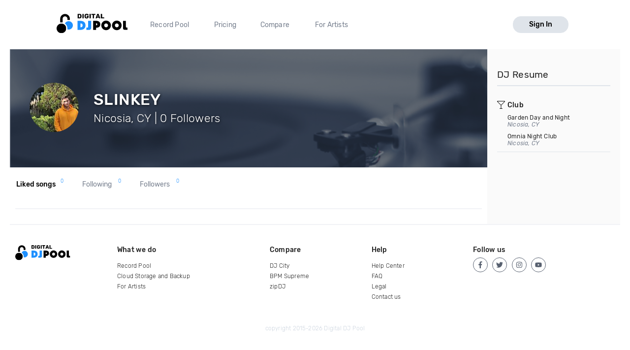

--- FILE ---
content_type: text/html; charset=utf-8
request_url: https://digitaldjpool.com/CharalambosPanagi
body_size: 5798
content:

<!DOCTYPE html>
<html>
<head>
    <meta charset="utf-8" />
    <link rel="shortcut icon" type="image/x-icon" href="/favicon.ico">
    <link rel="apple-touch-icon" href="/assets/img/png/layout/apple-touch-icon.png">
    <meta name="viewport" content="width=device-width, initial-scale=1.0">
    

    <title>SLINKEY DJ Pool Profile</title>

    <meta name="description" content="SLINKEY is a member at the world's best record pool, Digital DJ Pool" />
    <link rel="canonical" href="https://digitaldjpool.com/CharalambosPanagi" />

    <script type="text/javascript">  var appInsights = window.appInsights || function (config) { function i(config) { t[config] = function () { var i = arguments; t.queue.push(function () { t[config].apply(t, i) }) } } var t = { config: config }, u = document, e = window, o = "script", s = "AuthenticatedUserContext", h = "start", c = "stop", l = "Track", a = l + "Event", v = l + "Page", y = u.createElement(o), r, f; y.src = config.url || "https://az416426.vo.msecnd.net/scripts/a/ai.0.js"; u.getElementsByTagName(o)[0].parentNode.appendChild(y); try { t.cookie = u.cookie } catch (p) { } for (t.queue = [], t.version = "1.0", r = ["Event", "Exception", "Metric", "PageView", "Trace", "Dependency"]; r.length;) i("track" + r.pop()); return i("set" + s), i("clear" + s), i(h + a), i(c + a), i(h + v), i(c + v), i("flush"), config.disableExceptionTracking || (r = "onerror", i("_" + r), f = e[r], e[r] = function (config, i, u, e, o) { var s = f && f(config, i, u, e, o); return s !== !0 && t["_" + r](config, i, u, e, o), s }), t }({ instrumentationKey: "4c764618-a7e8-4b4f-a054-6f51f1ba2bc1" }); window.appInsights = appInsights; appInsights.trackPageView();</script>

    

<!-- Global site tag (gtag.js) - Google Analytics -->
<script async src="https://www.googletagmanager.com/gtag/js?id=UA-5700829-2"></script>
<script>
        window.dataLayer = window.dataLayer || [];
        function gtag() { dataLayer.push(arguments); }
        gtag('set', 'linker', { 'domains': ['pro.digitaldjpool.com'] });
        gtag('js', new Date());

        gtag('config', 'UA-5700829-2');
        gtag('config', 'AW-798849224');
</script>
<script>
        gtag('event', 'page_view', {
            'send_to': 'AW-798849224'
        });
</script>

    <script src="https://maps.googleapis.com/maps/api/js?key=AIzaSyA3l9paWKypmqzHxUR3NkGPw03BpI8zr04&libraries=places&language=en"></script>
    

<script>
    

        window.djpConfig = {
            host: '',
            imageResourceUrl: 'https://img.digitaldjpool.com/',
            merchantId: 'zmrw8vj4d7rqhcyb',
            webpackPublicPath: '//djp.thedjpool.net/dist/',
            ga: {
                googleApis: {
                    googleAdwordsId: 'AW-798849224',
                },
                conversionIds: {
                    boostPayment: '',
                    respinPayment: '',
                },
            },
            addPaymentCaptchaSiteKey: '6Ldo9r0ZAAAAABuLsjysM2Z-cqQrBLU9F5yp00PB',
        };
</script>
    <link href="//djp.thedjpool.net/dist/main.94e6570f46c1d4881822.css" rel="stylesheet" />
<script src="/assets/js/outdated-browser-rework.min.js"></script>
<script src="//djp.thedjpool.net/dist/vendors~main.93e7cefc8642e3807910.bundle.js"></script><script src="//djp.thedjpool.net/dist/main.94e6570f46c1d4881822.js"></script>
    

    <!-- Meta Pixel Code -->
    <script>
        !function (f, b, e, v, n, t, s) {
            if (f.fbq) return; n = f.fbq = function () {
                n.callMethod ?
                    n.callMethod.apply(n, arguments) : n.queue.push(arguments)
            };
            if (!f._fbq) f._fbq = n; n.push = n; n.loaded = !0; n.version = '2.0';
            n.queue = []; t = b.createElement(e); t.async = !0;
            t.src = v; s = b.getElementsByTagName(e)[0];
            s.parentNode.insertBefore(t, s)
        }(window, document, 'script',
            'https://connect.facebook.net/en_US/fbevents.js');
        fbq('init', '474252122026324');
        fbq('track', 'PageView');
    </script>
    <noscript>
        <img height="1" width="1" style="display:none"
             src="https://www.facebook.com/tr?id=474252122026324&ev=PageView&noscript=1" />
    </noscript>
    <!-- End Meta Pixel Code -->

</head>
<body>
    



 
    <div id="outdated"></div>
<script>
    document.addEventListener('DOMContentLoaded',
        function () {
            outdatedBrowserRework({
                browserSupport: {
                    'Chrome': 41,
                    'Edge': 39,
                    'Safari': 10,
                    'Mobile Safari': 10,
                    "Mobile Firefox": 5,
                    'Firefox': 50,
                    'Opera': 50,
                    'Vivaldi': 1,
                    'Yandex': { major: 17, minor: 10 },
                    'IE': false
                },
                requireChromeOnAndroid: false,
                isUnknownBrowserOK: true,
                backgroundColor: '#ff6b81',
                messages: {
                    en: {
                        outOfDate: "Your browser is out of date!",
                        update: {
                            web: "Please note that Digital DJ Pool no longer supports this browser. We recommend upgrading to the latest <a href=\"https://www.microsoft.com/en-us/windows/microsoft-edge\">Microsoft Edge</a>, <a href=\"https://chrome.google.com\">Google Chrome</a>, or <a href=\"https://mozilla.org/firefox/\">Firefox</a>.",
                            googlePlay: "Please install Chrome from Google Play",
                            appStore: "Please update iOS from the Settings App"
                        },
                        url: "https://help.digitaldjpool.com/the-basics/supported-browsers",
                        callToAction: "Learn More",
                        close: "Close"
                    }
                }
            });
        });
</script>
    <div class="layouts-logged-in">

        
<header class="djp-header-landing" style="">
    <nav class="container container-m djp-main-nav-landing">
        <div class="djp-main-nav-landing-left">
            <a href="/" class="djp-logo">
                <img src="/assets/img/svg/djp_logo_alt.svg" alt="Digital DJ Pool Logo">
            </a>
            <div class="djp-nav-pages hide-on-med-and-down">
                <a href="/" title="Record Pool">Record Pool</a>
                <a href="/pricing" title="Pricing">Pricing</a>
                <a href="/compare/dj-city" title="Compare">Compare</a>
                <a href="/music-promotion" title="For Artists">For Artists</a>
            </div>
        </div>
            <a href="/account/sign-in" class="djp-btn light-grey-btn hide-on-med-and-down">Sign In</a>
        <a href="javascript:;" data-target="mobileMenu" class="sidenav-trigger icon-btn hide-on-large-only" onclick="openMobileMenu()">
            <svg class="icon icon-bars-solid "><use xlink:href="/assets/img/svg/djp-icons/symbol-defs.svg?054ee34a227f78c9a539caf3d8aa45d5#icon-bars-solid"></use></svg>
        </a>
    </nav>
    <nav class="djp-mobile-menu sidenav" id="mobileMenu">
    <header class="mobile-navbar">
        <a href="javascript:;" class="icon-btn">
            <svg class="icon icon-bars-solid "><use xlink:href="/assets/img/svg/djp-icons/symbol-defs.svg?054ee34a227f78c9a539caf3d8aa45d5#icon-bars-solid"></use></svg>
        </a>
        <a href="javascript:;" class="sidenav-close icon-btn" onclick="closeMobileMenu()">
            <svg class="icon icon-times "><use xlink:href="/assets/img/svg/djp-icons/symbol-defs.svg?054ee34a227f78c9a539caf3d8aa45d5#icon-times"></use></svg>
        </a>
    </header>
    <ul>
        <li>
            <a class="txt-med" href="/record-pool/new-music" title="Record pool">Record pool</a>
        </li>
        <li>
            <a class="txt-med" href="/pricing" title="Pricing">Pricing</a>
        </li>
        <li>
            <a class="txt-med" href="/compare/dj-city" title="Compare">Compare</a>
        </li>
        <li>
            <a class="txt-med" href="/music-promotion" title="For Artists">For Artists</a>
        </li>
        <li class="divider"></li>
            <li><a href="/account/sign-in">Sign In</a></li>
    </ul>
</nav>

<script>
        //djpVueComponents.createMobileNav();
</script>
</header>
<div id="menuSidenavOverlay" class="sidenav-overlay" style="display: none; opacity: 0;" onclick="closeMobileMenu()"></div>


<script>
    function openMobileMenu() {
        var menuSidenavOverlay = document.getElementById("menuSidenavOverlay");
        menuSidenavOverlay.style.display = "block";
        menuSidenavOverlay.style.transition = "opacity 0.35s ease 0.1s";
        menuSidenavOverlay.style.opacity = 1;

        var mobileMenu = document.getElementById("mobileMenu");
        mobileMenu.style.transition = "transform 0.35s ease-in";
        mobileMenu.style.transform = "translateX(0%)";
    }

    function closeMobileMenu() {
        var menuSidenavOverlay = document.getElementById("menuSidenavOverlay");
        menuSidenavOverlay.style.display = "none";
        menuSidenavOverlay.style.transition = "opacity 0.25s";
        menuSidenavOverlay.style.opacity = 0;

        var mobileMenu = document.getElementById("mobileMenu");
        mobileMenu.style.transform = "translateX(-105%)";
        }

    var menuItem = document.querySelector(".djp-nav-pages a[href='" + document.location.pathname + "']");
    if (menuItem !== null) {
        menuItem.className += "active";
    }
</script>


        <section class="main-content">
            <div class="container">

                

<div class="scope-profile page-content-wrapper no-padding">

    <!-- Profile header-->
    <header class="djp-profile-header" style="background-image: url(&#39;/assets/img/png/dj-page-wide.png&#39;)">

        <div class="djp-profile-header-content">

            <div class="djp-user-image large">
                    <img src="https://img.digitaldjpool.com/4/1/1/9/7/9/411979f4-5dbf-4dce-9521-a342b0250b0f.jpg?mode=crop&amp;width=100&amp;height=100&amp;" class="profile-image" />
            </div>

            <div class="djp-profile-header-stats">
                <h2 class="user-name">SLINKEY</h2>

                <div class="user-location-wrapper">
                    <p class="user-location">Nicosia, CY | 0 Followers</p>

                    <div class="djp-profile-header-btns">


                    </div>
                </div>
            </div>
        </div>
    </header>

    <div class="hide-on-large-only">
        <section class="side-bar-section">
            <h1 class="side-column-title">
                <span>About</span>
                <resume-btn-mobile data-end-point-url="/i/users/charalambospanagi/djresume"></resume-btn-mobile>
            </h1>
        </section>
    </div>

    <div class="section-content">
        <profile-content-section data-end-point-prefix="/i/users/charalambospanagi" data-username="CharalambosPanagi"></profile-content-section>
    </div>

    <add-to-crate-modal></add-to-crate-modal>
    <copy-crate-modal></copy-crate-modal>
</div>




                <aside class="side-column bgr-gray hide-on-med-and-down">
                    

            <profile-resume-panel-public data-end-point-url="/i/users/charalambospanagi/djresume"></profile-resume-panel-public>

                </aside>
            </div>
        </section>
        <footer class="site-footer">
    <div class="container">

        <div class="row">
            <div class="footer-links">
                <div class="row">

                    <div class="col s6 m3 l2">
                        <a href="/" class="djp-logo">
                            <img src="/assets/img/svg/djp_logo_alt.svg" alt="">
                        </a>
                    </div>

                    <div class="col s6 m3 l3">
                        <h2 class="footer-title">What we do</h2>

                        <ul>
                                <li><a class="footer-link" href="/">Record Pool</a></li>
                            <li><a href="/my-dj-cloud" class="footer-link">Cloud Storage and Backup</a></li>
                            <li><a href="/music-promotion" class="footer-link">For Artists</a></li>
                        </ul>
                    </div>

                    <div class="col s6 m3 l2">
                        <h2 class="footer-title">Compare</h2>
                        <ul>
                            <li><a href="/compare/dj-city" class="footer-link">DJ City</a></li>
                            <li><a href="/compare/bpm-supreme" class="footer-link">BPM Supreme</a></li>
                            <li><a href="/compare/zip-dj" class="footer-link">zipDJ</a></li>
                        </ul>
                    </div>

                    <div class="col s6 m3 l2">
                        <h2 class="footer-title">Help</h2>

                        <ul>
                            <li><a href="https://help.digitaldjpool.com/" class="footer-link">Help Center</a></li>
                            <li><a href="/about/faq" class="footer-link">FAQ</a></li>
                            <li><a href="/legal" class="footer-link">Legal</a></li>
                            <li><a href="/home/contact" class="footer-link">Contact us</a></li>
                        </ul>
                    </div>

                    <div class="col s6 m3 l3">
                        <h2 class="footer-title">Follow us</h2>

                        <a href="https://www.facebook.com/pages/Digital-DJ-Pool/320802229385" class="icon-btn-social fb" title="Facebook" target="_blank">
                            <svg class="icon icon-facebook-f "><use xlink:href="/assets/img/svg/djp-icons/symbol-defs.svg?054ee34a227f78c9a539caf3d8aa45d5#icon-facebook-f"></use></svg>
                        </a>
                        <a href="https://twitter.com/digitaldjpool" class="icon-btn-social twitter" target="_blank" title="Twitter">
                            <svg class="icon icon-twitter "><use xlink:href="/assets/img/svg/djp-icons/symbol-defs.svg?054ee34a227f78c9a539caf3d8aa45d5#icon-twitter"></use></svg>
                        </a>
                        <a href="https://instagram.com/digitaldjpool" class="icon-btn-social insta" target="_blank" title="Instagram">
                            <svg class="icon icon-instagram "><use xlink:href="/assets/img/svg/djp-icons/symbol-defs.svg?054ee34a227f78c9a539caf3d8aa45d5#icon-instagram"></use></svg>
                        </a>
                        <a href="https://www.youtube.com/c/digitaldjpool" class="icon-btn-social yt" target="_blank" title="Youtube">
                            <svg class="icon icon-youtube "><use xlink:href="/assets/img/svg/djp-icons/symbol-defs.svg?054ee34a227f78c9a539caf3d8aa45d5#icon-youtube"></use></svg>
                        </a>
                    </div>
                </div>
            </div>
        </div>
        <br />
        <div class="row">
            <p class="djp-copy col s12 text-center">copyright 2015-2026 Digital DJ Pool</p>
        </div>
    </div>
</footer>
    </div>

    
    <script type="text/javascript">
        djpVueComponents.createAddToCrateModal();
        djpVueComponents.createProfileContentSection();
        djpVueComponents.createCopyCrateModal();
        djpVueComponents.createUserFollowButton();
        djpVueComponents.createResumeBtnMobile();
            djpVueComponents.createProfileResumePanelPublic();
    </script>



    
    

    <script>
        window.intercomSettings = {
            app_id: 'm5jp3wav'
        };
    </script>
<script>(function () { var w = window; var ic = w.Intercom; if (typeof ic === "function") { ic('reattach_activator'); ic('update', intercomSettings); } else { var d = document; var i = function () { i.c(arguments) }; i.q = []; i.c = function (args) { i.q.push(args) }; w.Intercom = i; function l() { var s = d.createElement('script'); s.type = 'text/javascript'; s.async = true; s.src = 'https://widget.intercom.io/widget/m5jp3wav'; var x = d.getElementsByTagName('script')[0]; x.parentNode.insertBefore(s, x); } if (w.attachEvent) { w.attachEvent('onload', l); } else { w.addEventListener('load', l, false); } } })()</script>
    

<djp-player></djp-player>
<script>

        djpVueComponents.initializePlayer();
    djpVueComponents.createModalsManager();
</script>
    <alert-modal></alert-modal>
    <script type="text/javascript">
        djpVueComponents.createAlertModal();
    </script>
</body>
</html>